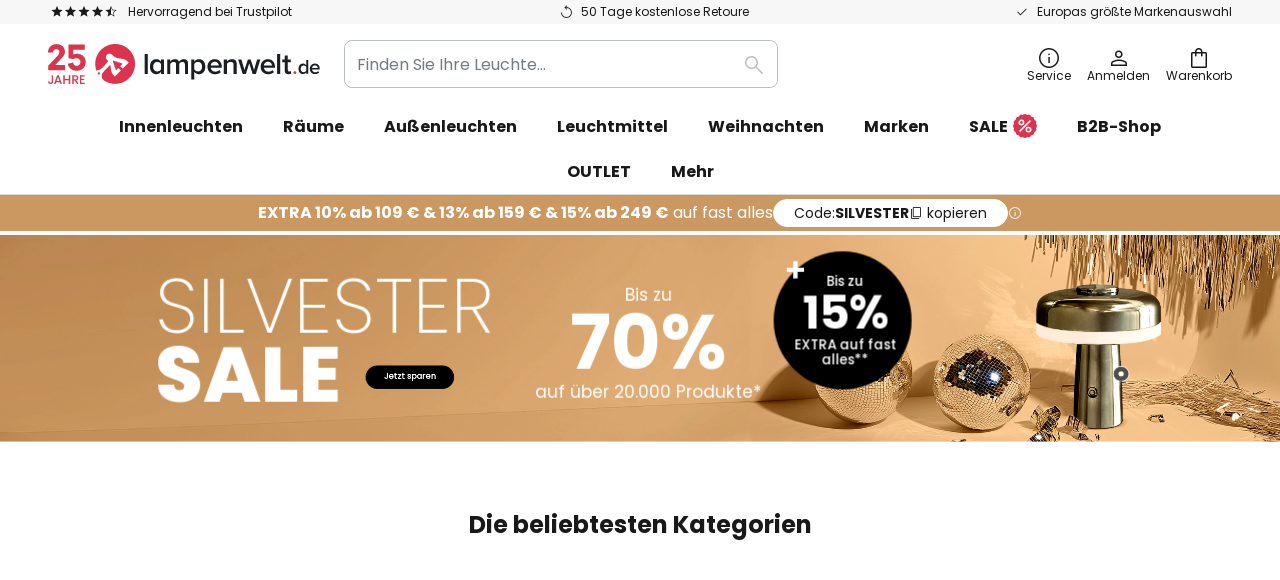

--- FILE ---
content_type: application/javascript
request_url: https://bflw.lampenwelt.de/accounts/lampenlicht/65a65196e4497175eb762af2/published/15313174/17301780/data.000000EB0B6A58.js
body_size: 7142
content:
window._bannerflow.registerModule('000000EB0B6A58',()=>{return {"preloadAssets":[{"id":"66542148e82d105b5195c80c","type":"font","value":{"id":"66542148e82d105b5195c80c","src":"https://c.bannerflow.net/fs/api/v2/font?u=https%3A%2F%2Ffonts.bannerflow.net%2Ffontmanagerfonts%2F624ab22b0671fdfdb5127ce3%2F8714057f-fad3-4f62-9a1d-8c4d8fff7886.woff&t=","weight":0,"style":"normal","fontFamilyId":"34fc8609-91ae-4a39-8525-8fdc4d4882a5"}},{"id":"66542148e82d105b5195c809","type":"font","value":{"id":"66542148e82d105b5195c809","src":"https://c.bannerflow.net/fs/api/v2/font?u=https%3A%2F%2Ffonts.bannerflow.net%2Ffontmanagerfonts%2F624ab22b0671fdfdb5127ce3%2F555da24e-9c00-4dbf-9a8e-77226800a47d.woff&t=%40Dcinostu","weight":0,"style":"normal","fontFamilyId":"34fc8609-91ae-4a39-8525-8fdc4d4882a5"}},{"id":"66542148e82d105b5195c80e","type":"font","value":{"id":"66542148e82d105b5195c80e","src":"https://c.bannerflow.net/fs/api/v2/font?u=https%3A%2F%2Ffonts.bannerflow.net%2Ffontmanagerfonts%2F624ab22b0671fdfdb5127ce3%2F87d90028-dbd4-4df3-99e1-8752c24e7f0f.woff&t=%2B","weight":0,"style":"normal","fontFamilyId":"34fc8609-91ae-4a39-8525-8fdc4d4882a5"}},{"id":"66542148e82d105b5195c80d","type":"font","value":{"id":"66542148e82d105b5195c80d","src":"https://c.bannerflow.net/fs/api/v2/font?u=https%3A%2F%2Ffonts.bannerflow.net%2Ffontmanagerfonts%2F624ab22b0671fdfdb5127ce3%2Fc4a1a439-77e9-45ef-9d89-ecf7b5df36ba.woff&t=%0A","weight":0,"style":"normal","fontFamilyId":"34fc8609-91ae-4a39-8525-8fdc4d4882a5"}},{"id":"66542148e82d105b5195c80a","type":"font","value":{"id":"66542148e82d105b5195c80a","src":"https://c.bannerflow.net/fs/api/v2/font?u=https%3A%2F%2Ffonts.bannerflow.net%2Ffontmanagerfonts%2F624ab22b0671fdfdb5127ce3%2F341552fd-9f15-43b2-a3bf-068f3a608ef9.woff&t=%20","weight":0,"style":"normal","fontFamilyId":"34fc8609-91ae-4a39-8525-8fdc4d4882a5"}},{"id":"66d0413b565252e88a095023","type":"font","value":{"id":"66d0413b565252e88a095023","src":"https://c.bannerflow.net/fs/api/v2/font?u=https%3A%2F%2Ffonts.bannerflow.net%2Ffontmanagerfonts%2F624ab22b0671fdfdb5127ce3%2Fd4515586-9d4c-4fd0-8698-4b149b612f3c.woff&t=1%40Cagimnp","weight":0,"style":"normal","fontFamilyId":"34fc8609-91ae-4a39-8525-8fdc4d4882a5"}}],"data":{"id":"79aad08b-83fe-433f-b1cc-a31aaaa6c9df","kind":"creative","width":2500,"height":405,"loops":0,"startTime":0,"fill":"rgba(255,255,255,1)","preloadImage":{"quality":70,"format":"jpg","frames":[]},"elements":[{"id":"56779911-3f0c-4ebd-add2-4a4cbc9294ab","kind":"image","actions":[],"animations":[],"duration":2.3,"filters":{},"height":405,"hidden":false,"mirrorX":false,"mirrorY":false,"opacity":1,"originX":0.5,"originY":0.5,"radius":{"type":"joint","topLeft":0,"topRight":0,"bottomRight":0,"bottomLeft":0},"rotationX":0,"rotationY":0,"rotationZ":0,"scaleX":1,"scaleY":1,"states":[],"time":0,"width":2500,"x":0,"y":0,"imageSettings":{"x":0.5,"y":0.521007459827801,"quality":100,"sizeMode":"crop","highDpi":false},"imageAsset":{"id":"2355429","url":"https://c.bannerflow.net/accounts/lampenlicht/65a65196e4497175eb762af2/published/15313174/17301780/170ee0a1-3495-4a25-8a88-f44893b130b2.jpg","width":2500,"height":405},"name":"interior-week-topbanner-d-2500x405px"},{"id":"c8b4a224-3244-4c87-b057-6442aeb7fddd","kind":"ellipse","actions":[],"animations":[],"duration":2.3,"fill":"rgba(0,0,0,1)","filters":{},"height":269,"hidden":false,"mirrorX":false,"mirrorY":false,"opacity":1,"originX":0.5,"originY":0.5,"radius":{"type":"joint","topLeft":0,"topRight":0,"bottomRight":0,"bottomLeft":0},"rotationX":0,"rotationY":0,"rotationZ":0,"scaleX":1,"scaleY":1,"states":[],"time":0,"width":270,"x":1511,"y":32},{"id":"52fdae69-d497-45da-b7a4-ec9d2ba45fe1","kind":"text","actions":[],"animations":[],"duration":2.3,"filters":{},"height":53,"hidden":false,"mirrorX":false,"mirrorY":false,"opacity":1,"originX":0.5,"originY":0.5,"radius":{"type":"joint","topLeft":0,"topRight":0,"bottomRight":0,"bottomLeft":0},"rotationX":0,"rotationY":0,"rotationZ":0,"scaleX":1,"scaleY":1,"states":[],"time":0,"width":222,"x":1540,"y":64,"characterSpacing":0,"fontSize":26,"horizontalAlignment":"center","lineHeight":1.3,"maxRows":0,"padding":{"top":0,"left":0,"right":0,"bottom":0},"strikethrough":false,"textColor":"rgba(255,255,255,1)","textOverflow":"shrink","underline":false,"uppercase":false,"verticalAlignment":"middle","content":{"kind":0,"spans":[{"type":"variable","style":{"variable":{"id":"693009ef5474fca29956b1ea","path":"Upto2","fallback":"","type":"text","step":{"size":1,"start":1,"occurrence":"loop"},"spanId":"52fdae69-d497-45da-b7a4-ec9d2ba45fe1-ph-t-0-0"}},"content":"@Upto2","attributes":{}},{"type":"end","style":{},"content":"END","attributes":{}}],"style":{"padding":{"top":0,"left":0,"right":0,"bottom":0},"verticalAlignment":"middle","maxRows":0,"textOverflow":"shrink","characterSpacing":0,"lineHeight":1.3,"__fontFamilyId":""}},"assetId":"66542148e82d105b5195c80c","name":"Upto2"},{"id":"c9026f47-4f6a-4ad7-9529-0789ebab78d3","kind":"text","actions":[],"animations":[],"duration":2.3,"filters":{},"height":70,"hidden":false,"mirrorX":false,"mirrorY":false,"opacity":1,"originX":0.5,"originY":0.5,"radius":{"type":"joint","topLeft":0,"topRight":0,"bottomRight":0,"bottomLeft":0},"rotationX":0,"rotationY":0,"rotationZ":0,"scaleX":1,"scaleY":1,"states":[],"time":0,"width":222,"x":1540,"y":194,"characterSpacing":0,"fontSize":26,"horizontalAlignment":"center","lineHeight":1.2,"maxRows":0,"padding":{"top":0,"left":0,"right":0,"bottom":0},"strikethrough":false,"textColor":"rgba(255,255,255,1)","textOverflow":"shrink","underline":false,"uppercase":false,"verticalAlignment":"middle","content":{"kind":0,"spans":[{"type":"variable","style":{"variable":{"id":"693009ef5474fca29956b1ea","path":"Subtitle-additional-discount","fallback":"","type":"text","step":{"size":1,"start":1,"occurrence":"loop"},"spanId":"c9026f47-4f6a-4ad7-9529-0789ebab78d3-hf-t-0-0"}},"content":"@Subtitle-additional-discount","attributes":{}},{"type":"end","style":{},"content":"END","attributes":{}}],"style":{"padding":{"top":0,"left":0,"right":0,"bottom":0},"verticalAlignment":"middle","maxRows":0,"textOverflow":"shrink","characterSpacing":0,"lineHeight":1.2,"__fontFamilyId":""}},"assetId":"66542148e82d105b5195c80c","name":"Subtitle-additional-discount"},{"id":"3cf126aa-3528-40e2-938a-c5fb6cb4c2fc","kind":"text","actions":[],"animations":[],"duration":2.3,"filters":{},"height":134,"hidden":false,"mirrorX":false,"mirrorY":false,"opacity":1,"originX":0.5,"originY":0.5,"radius":{"type":"joint","topLeft":0,"topRight":0,"bottomRight":0,"bottomLeft":0},"rotationX":0,"rotationY":0,"rotationZ":0,"scaleX":1,"scaleY":1,"states":[],"time":0,"width":222,"x":1540,"y":85,"characterSpacing":0,"fontSize":90,"horizontalAlignment":"center","lineHeight":1.3,"maxRows":0,"padding":{"top":0,"left":0,"right":0,"bottom":0},"strikethrough":false,"textColor":"rgba(255,255,255,1)","textOverflow":"shrink","underline":false,"uppercase":false,"verticalAlignment":"middle","content":{"kind":0,"spans":[{"type":"variable","style":{"variable":{"id":"693009ef5474fca29956b1ea","path":"Additional-discount","fallback":"","type":"text","step":{"size":1,"start":1,"occurrence":"loop"},"spanId":"2-t-0-0"}},"content":"@Additional-discount","attributes":{}},{"type":"end","style":{},"content":"END","attributes":{}}],"style":{"padding":{"top":0,"left":0,"right":0,"bottom":0},"verticalAlignment":"middle","maxRows":0,"textOverflow":"shrink","characterSpacing":0,"lineHeight":1.3,"__fontFamilyId":""}},"assetId":"66542148e82d105b5195c809","name":"Additional-discount"},{"id":"fbb01e3b-e033-43f9-97bd-e34bb6e8da9a","kind":"text","actions":[],"animations":[],"duration":2.3,"filters":{},"height":89,"hidden":false,"mirrorX":false,"mirrorY":false,"opacity":1,"originX":0.5,"originY":0.5,"radius":{"type":"joint","topLeft":0,"topRight":0,"bottomRight":0,"bottomLeft":0},"rotationX":0,"rotationY":0,"rotationZ":0,"scaleX":1,"scaleY":1,"states":[],"time":0,"width":101,"x":1504,"y":25,"characterSpacing":0,"fontSize":66,"horizontalAlignment":"center","lineHeight":1.3,"maxRows":0,"padding":{"top":0,"left":0,"right":0,"bottom":0},"strikethrough":false,"textColor":"rgba(255,255,255,1)","textOverflow":"shrink","underline":false,"uppercase":false,"verticalAlignment":"middle","content":{"kind":0,"spans":[{"type":"word","style":{},"content":"+","attributes":{}},{"type":"end","style":{},"content":"END","attributes":{}}],"style":{"padding":{"top":0,"left":0,"right":0,"bottom":0},"verticalAlignment":"middle","maxRows":0,"textOverflow":"shrink","characterSpacing":0,"lineHeight":1.3,"__fontFamilyId":""}},"assetId":"66542148e82d105b5195c80e","name":"+"},{"id":"a9a19dcd-3bd6-4724-a9fb-93ad4926a3be","kind":"text","actions":[],"animations":[],"duration":2.3,"filters":{},"height":232,"hidden":false,"mirrorX":false,"mirrorY":false,"opacity":1,"originX":0.5,"originY":0.5,"radius":{"type":"joint","topLeft":0,"topRight":0,"bottomRight":0,"bottomLeft":0},"rotationX":0,"rotationY":0,"rotationZ":0,"scaleX":1,"scaleY":1,"states":[],"time":0,"width":520,"x":1006,"y":99,"characterSpacing":0,"fontSize":50,"horizontalAlignment":"center","lineHeight":1,"maxRows":0,"padding":{"top":0,"left":0,"right":0,"bottom":0},"strikethrough":false,"textColor":"rgba(255,255,255,1)","textOverflow":"shrink","underline":false,"uppercase":false,"verticalAlignment":"middle","content":{"kind":0,"spans":[{"type":"variable","style":{"fontSize":0.8,"lineHeight":1.1,"variable":{"id":"693009ef5474fca29956b1ea","path":"Upto1","fallback":"","type":"text","step":{"size":1,"start":1,"occurrence":"loop"},"spanId":"a9a19dcd-3bd6-4724-a9fb-93ad4926a3be-ie-t-0-0"}},"content":"@Upto1","attributes":{}},{"type":"newline","style":{},"content":"\\n","attributes":{}},{"type":"variable","style":{"font":{"id":"66542148e82d105b5195c809","src":"https://c.bannerflow.net/fs/api/v2/font?u=https%3A%2F%2Ffonts.bannerflow.net%2Ffontmanagerfonts%2F624ab22b0671fdfdb5127ce3%2F555da24e-9c00-4dbf-9a8e-77226800a47d.woff&t=%40Dcinostu","weight":0,"style":"normal","fontFamilyId":"34fc8609-91ae-4a39-8525-8fdc4d4882a5"},"fontSize":3.5,"variable":{"id":"693009ef5474fca29956b1ea","path":"Discount","fallback":"","type":"text","step":{"size":1,"start":1,"occurrence":"loop"},"spanId":"a9a19dcd-3bd6-4724-a9fb-93ad4926a3be-ie-t-1-0"}},"content":"@Discount","attributes":{}},{"type":"newline","style":{},"content":"\\n","attributes":{}},{"type":"variable","style":{"fontSize":0.8,"lineHeight":1.4,"variable":{"id":"693009ef5474fca29956b1ea","path":"Subtitle","fallback":"","type":"text","step":{"size":1,"start":1,"occurrence":"loop"},"spanId":"a9a19dcd-3bd6-4724-a9fb-93ad4926a3be-ie-t-2-0"}},"content":"@Subtitle","attributes":{}},{"type":"end","style":{},"content":"END","attributes":{}}],"style":{"padding":{"top":0,"left":0,"right":0,"bottom":0},"verticalAlignment":"middle","maxRows":0,"textOverflow":"shrink","characterSpacing":0,"lineHeight":1,"__fontFamilyId":""}},"assetId":"66542148e82d105b5195c80d","name":"up to (1)"},{"id":"479e49e5-e6da-4747-80e1-0e195a846ffd","kind":"text","actions":[],"animations":[],"duration":2.3,"filters":{},"height":379,"hidden":false,"mirrorX":false,"mirrorY":false,"opacity":1,"originX":0.5,"originY":0.5,"radius":{"type":"joint","topLeft":0,"topRight":0,"bottomRight":0,"bottomLeft":0},"rotationX":0,"rotationY":0,"rotationZ":0,"scaleX":1,"scaleY":1,"states":[],"time":0,"width":765,"x":303,"y":17,"characterSpacing":0,"fontSize":150,"horizontalAlignment":"left","lineHeight":0.9,"maxRows":0,"padding":{"top":0,"left":0,"right":0,"bottom":0},"strikethrough":false,"textColor":"rgba(255,255,255,1)","textOverflow":"shrink","underline":false,"uppercase":false,"verticalAlignment":"middle","content":{"kind":0,"spans":[{"type":"variable","style":{"font":{"id":"66d0413b565252e88a095023","src":"https://c.bannerflow.net/fs/api/v2/font?u=https%3A%2F%2Ffonts.bannerflow.net%2Ffontmanagerfonts%2F624ab22b0671fdfdb5127ce3%2Fd4515586-9d4c-4fd0-8698-4b149b612f3c.woff&t=1%40Cagimnp","weight":0,"style":"normal","fontFamilyId":"34fc8609-91ae-4a39-8525-8fdc4d4882a5"},"variable":{"id":"693009ef5474fca29956b1ea","path":"Campaign1","fallback":"","type":"text","step":{"size":1,"start":1,"occurrence":"loop"},"spanId":"479e49e5-e6da-4747-80e1-0e195a846ffd-me-t-0-0"}},"content":"@Campaign1","attributes":{}},{"type":"space","style":{},"content":" ","attributes":{}},{"type":"variable","style":{"variable":{"id":"693009ef5474fca29956b1ea","path":"Campaign2","fallback":"","type":"text","step":{"size":1,"start":1,"occurrence":"loop"},"spanId":"479e49e5-e6da-4747-80e1-0e195a846ffd-me-t-1-0"}},"content":"@Campaign2","attributes":{}},{"type":"end","style":{},"content":"END","attributes":{}}],"style":{"padding":{"top":0,"left":0,"right":0,"bottom":0},"verticalAlignment":"middle","maxRows":0,"textOverflow":"shrink","characterSpacing":0,"lineHeight":0.9,"__fontFamilyId":""}},"assetId":"66542148e82d105b5195c80a","name":"Campaign1"},{"id":"63d22ad9-2bb0-46c1-b4bc-72f36c62c541","kind":"widget","actions":[],"animations":[],"duration":2.3,"filters":{},"height":141,"hidden":false,"mirrorX":false,"mirrorY":false,"opacity":1,"originX":0.5,"originY":0.5,"radius":{"type":"joint","topLeft":0,"topRight":0,"bottomRight":0,"bottomLeft":0},"rotationX":0,"rotationY":0,"rotationZ":0,"scaleX":1,"scaleY":1,"states":[],"time":0,"width":447,"x":714,"y":207,"html":"<div id=\"wrap\">\n    <div id=\"btn\"></div>\n</div>\n","css":"body, html {\n    cursor: pointer;\n    outline: none;\n    overflow: hidden;\n}\n\n#wrap {\n    width: auto;\n    box-sizing: border-box;\n    display: inline-block;\n    position: absolute;\n}\n\n#btn {\n    cursor: pointer;\n    color: #fff;\n\tfont-weight: bold;\n    font-family: myfont, Helvetica, Arial;\n    font-size: 14px;\n    text-align: center;\n    box-sizing: border-box;\n    width: 100%;\n    height: 100%;\n    display: block;\n    white-space: nowrap;\n}\n\n#btn:hover {\n    animation: pulse 0.2s ease-in-out;\n}\n\n@keyframes pulse {\n  \t0% {transform: scale(1); }\n    50% {transform: scale(0.92); }\n  \t100% {transform: scale(1); }\n}\n\n#wrap.left {\n    left: 0px;\n}\n\n#wrap.right {\n    right: 0px;\n}\n\n#wrap.center {\n    -ms-transform: translateX(-50%);\n    -webkit-transform: translateX(-50%);\n    transform: translateX(-50%);\n    left: 50%;\n}\n\n#wrap.top {\n    top: 0px;\n}\n\n#wrap.bottom {\n    bottom: 0px;\n}\n\n#wrap.middle {\n    -ms-transform: translateY(-50%);\n    -webkit-transform: translateY(-50%);\n    transform: translateY(-50%);\n    top: 50%;\n}\n\n#wrap.center.middle {\n    -ms-transform: translate(-50%, -50%);\n    -webkit-transform: translate(-50%, -50%);\n    transform: translate(-50%, -50%);\n    top: 50%;\n    left: 50%;\n}","js":"var __awaiter = (this && this.__awaiter) || function (thisArg, _arguments, P, generator) {\n    function adopt(value) { return value instanceof P ? value : new P(function (resolve) { resolve(value); }); }\n    return new (P || (P = Promise))(function (resolve, reject) {\n        function fulfilled(value) { try { step(generator.next(value)); } catch (e) { reject(e); } }\n        function rejected(value) { try { step(generator[\"throw\"](value)); } catch (e) { reject(e); } }\n        function step(result) { result.done ? resolve(result.value) : adopt(result.value).then(fulfilled, rejected); }\n        step((generator = generator.apply(thisArg, _arguments || [])).next());\n    });\n};\nlet wrap = document.querySelector('#wrap');\nlet btn = document.querySelector('#btn');\nlet feed, feedIndex, text;\nlet promiseResolver;\nWidget.isLoadedPromise = new Promise((resolve, reject) => {\n    promiseResolver = resolve;\n});\nWidget.mouseInteractions = true;\nWidget.on(WidgetEvent.PropertyChanged, setStyles);\nWidget.on(WidgetEvent.Resize, setStyles);\nWidget.properties.dynamicContent.change((feedData) => __awaiter(this, void 0, void 0, function* () {\n    feed = feedData.data;\n    getDataFromFeed();\n}));\nTimeline.on(TimelineEvent.Loop, () => {\n    if (!Widget.properties.staticIndex) {\n        feedIndex = ((Timeline.loop - 1) + Widget.properties.feedStartIndex - 1) % feed.length;\n        if (feed && feed[((Timeline.loop - 1) + Widget.properties.feedStartIndex - 1) % feed.length][Widget.properties.feedField]) {\n            text = feed[((Timeline.loop - 1) + Widget.properties.feedStartIndex - 1) % feed.length][Widget.properties.feedField].value;\n            resize(text);\n        }\n    }\n});\nbtn.addEventListener('mouseover', function () {\n    btn.style.backgroundColor = Widget.properties.backgroundColorHover;\n});\nbtn.addEventListener('mouseout', function () {\n    btn.style.backgroundColor = Widget.properties.backgroundColor;\n});\nfunction onClick(e) {\n    Creative.open(e);\n}\nfunction getDataFromFeed() {\n    return __awaiter(this, void 0, void 0, function* () {\n        feedIndex = ((Timeline.loop - 1) + Widget.properties.feedStartIndex - 1) % feed.length;\n        if (feed && feed[((Timeline.loop - 1) + Widget.properties.feedStartIndex - 1) % feed.length][Widget.properties.feedField] && Widget.properties.useFeed) {\n            text = feed[((Timeline.loop - 1) + Widget.properties.feedStartIndex - 1) % feed.length][Widget.properties.feedField].value;\n            text = text.replace(/<br>/gi, '<br/>').replace(/\\n/g, '<br/>');\n            if (Widget.properties.staticIndex) {\n                yield Widget.properties.fontFamily.createFontFace(encodeURIComponent(text), 'myfont');\n            }\n            else {\n                yield Widget.properties.fontFamily.createFontFace('', 'myfont');\n            }\n            resize(text);\n        }\n    });\n}\nfunction setStyles() {\n    return __awaiter(this, void 0, void 0, function* () {\n        var fontStyle = document.head.querySelector('#myfont');\n        if (fontStyle) {\n            fontStyle.parentNode.removeChild(fontStyle);\n        }\n        wrap.className = Widget.properties.align.toLowerCase() + ' ' + Widget.properties.valign.toLowerCase();\n        wrap.removeEventListener('click', onClick);\n        wrap.addEventListener('click', onClick);\n        btn.style.backgroundColor = Widget.properties.backgroundColor;\n        btn.style.color = Widget.properties.fontColor;\n        btn.style.borderRadius = Widget.properties.borderRadius + 'px';\n        if (Widget.properties.useFeed && Widget.properties.dynamicContent.id) {\n            feed = yield Widget.properties.dynamicContent.load();\n            feed = feed.data;\n            yield getDataFromFeed();\n        }\n        else {\n            text = Widget.properties.text;\n            text = text.replace(/<br>/gi, '<br/>').replace(/\\n/g, '<br/>');\n            yield Widget.properties.fontFamily.createFontFace(encodeURIComponent(text), 'myfont');\n            resize(text);\n        }\n        promiseResolver();\n    });\n}\nfunction resize(buttonText) {\n    btn.innerHTML = buttonText;\n    var i = 0;\n    var fontSize = Widget.properties.textSize;\n    do {\n        var vPadding = fontSize * Widget.properties.paddingVertical / 100;\n        var hPadding = fontSize * Widget.properties.paddingHorisontal / 100;\n        btn.style.lineHeight = fontSize + 'px';\n        btn.style.fontSize = fontSize + 'px';\n        btn.style.padding = vPadding * 0.8 + 'px ' + hPadding + 'px ' + vPadding + 'px ' + hPadding + 'px';\n        fontSize -= 0.5;\n        i++;\n    } while (btn.clientWidth > Widget.width && i < 80);\n}\n","customProperties":[{"name":"text","unit":"text","value":{"text":""},"versionPropertyId":"90aa9a98-853a-4ce9-8cfb-6f1aa7ad8752"},{"name":"fontFamily","unit":"font","value":{"id":"66542148e82d105b5195c80d","weight":400,"style":"normal","src":"https://fonts.bannerflow.net/fontmanagerfonts/624ab22b0671fdfdb5127ce3/c4a1a439-77e9-45ef-9d89-ecf7b5df36ba.woff?r=3dba48a8-34c4-450e-8508-56f8708490d8fontFamily","fontFamilyId":"66542149e82d105b5195c80f"}},{"name":"fontColor","unit":"color","value":"rgba(255,255,255,1)"},{"name":"textSize","unit":"number","value":16},{"name":"backgroundColor","unit":"color","value":"rgba(0,0,0,1)"},{"name":"backgroundColorHover","unit":"color","value":"rgba(0,0,0,1)"},{"name":"align","unit":"select","value":[{"value":"Center","selected":false},{"value":"Left","selected":true},{"value":"Right","selected":false}]},{"name":"valign","unit":"select","value":[{"value":"Middle","selected":true},{"value":"Top","selected":false},{"value":"Bottom","selected":false}]},{"name":"borderRadius","unit":"number","value":40},{"name":"paddingHorisontal","unit":"number","value":224},{"name":"paddingVertical","unit":"number","value":106},{"name":"useFeed","unit":"boolean","value":true},{"name":"dynamicContent","unit":"feed","value":{"id":"693009ef5474fca29956b1ea","fallback":"","path":"","type":"text","step":{"size":1,"start":1,"occurrence":"loop"}},"versionPropertyId":"806413fc-9409-4f0b-8613-ec0a075614cf"},{"name":"feedField","unit":"text","value":{"text":"Cta"},"versionPropertyId":"95659a1b-2ba0-4046-8696-ac1359f14cb0"},{"name":"feedStartIndex","unit":"number","value":1},{"name":"staticIndex","unit":"boolean","value":false}],"name":"Button topbanner Lampenwelt (2)"},{"id":"a05832ae-fd5c-4f53-9b77-1c580ef3e735","kind":"widget","actions":[],"animations":[],"duration":2.3,"filters":{},"height":405,"hidden":false,"mirrorX":false,"mirrorY":false,"opacity":1,"originX":0.5,"originY":0.5,"radius":{"type":"joint","topLeft":0,"topRight":0,"bottomRight":0,"bottomLeft":0},"rotationX":0,"rotationY":0,"rotationZ":0,"scaleX":1,"scaleY":1,"states":[],"time":0,"width":2500,"x":0,"y":0,"html":"","css":"","js":"var __awaiter = (this && this.__awaiter) || function (thisArg, _arguments, P, generator) {\n    function adopt(value) { return value instanceof P ? value : new P(function (resolve) { resolve(value); }); }\n    return new (P || (P = Promise))(function (resolve, reject) {\n        function fulfilled(value) { try { step(generator.next(value)); } catch (e) { reject(e); } }\n        function rejected(value) { try { step(generator[\"throw\"](value)); } catch (e) { reject(e); } }\n        function step(result) { result.done ? resolve(result.value) : adopt(result.value).then(fulfilled, rejected); }\n        step((generator = generator.apply(thisArg, _arguments || [])).next());\n    });\n};\n//\n//\nlet promiseResolver;\nWidget.isLoadedPromise = new Promise(res => {\n    promiseResolver = res;\n});\nlet foundItems = null;\nconst cssForConsoleMessages = 'color: green; padding: 4px; border: 1px solid #b000b5';\nclass FilterFeed {\n    static by(filterSettings) {\n        return __awaiter(this, void 0, void 0, function* () {\n            this.settings = filterSettings;\n            if (Widget.properties.feedSource) {\n                if (this.feedId === Widget.properties.feedSource.id && this.items) {\n                    // Apply filter\n                    yield this.applyFilter(this.items);\n                }\n                else {\n                    this.isLoading = true;\n                    this.feedId = Widget.properties.feedSource.id;\n                    yield Widget.properties.feedSource.load().then((feedData) => __awaiter(this, void 0, void 0, function* () {\n                        if (feedData && feedData.data && feedData.data.length) {\n                            yield this.storeAndApplyFilter(feedData);\n                        }\n                        this.isLoading = false;\n                    }));\n                }\n            }\n        });\n    }\n    static storeAndApplyFilter(feedData) {\n        return __awaiter(this, void 0, void 0, function* () {\n            // Store all feed items\n            this.allItems = JSON.parse(JSON.stringify(feedData.data));\n            this.items = this.allItems.slice(0, 500);\n            // Apply filter\n            yield this.applyFilter(this.items);\n        });\n    }\n    static applyFilter(items) {\n        return __awaiter(this, void 0, void 0, function* () {\n            // Find matches\n            let matchingItems = this.findMatches(items);\n            // Order matches\n            if (this.settings.random === true && matchingItems.length > 1) {\n                matchingItems = this.randomizeOrder(matchingItems);\n            }\n            // Limit/cap items to include\n            if (this.settings.limit && this.settings.limit > 0) {\n                matchingItems = matchingItems.slice(0, this.settings.limit);\n            }\n            // Filter feed\n            if (matchingItems.length > 0) {\n                yield this.overrideFeed(matchingItems);\n            }\n        });\n    }\n    static findMatches(items) {\n        let matchingItems = items;\n        // filter the feed by all filters passed to the feed filter\n        for (let i = 0; i < this.settings.filter.length; i++) {\n            let filter = this.settings.filter[i];\n            if (items.length && items[0][filter.field] && typeof items[0][filter.field].value == 'string') {\n                // if filtered value was entered filter by this value\n                if (filter.filterByValue.trim()) {\n                    // apply two different filter methods\n                    if (filter.method == 'contains') {\n                        matchingItems = matchingItems.filter(item => item[filter.field].value.indexOf(filter.filterByValue) > -1);\n                    }\n                    else {\n                        matchingItems = matchingItems.filter(item => item[filter.field].value == filter.filterByValue);\n                    }\n                }\n                else {\n                    // filter the feed only by the column name and exisiting value\n                    matchingItems = matchingItems.filter(item => item[filter.field].value);\n                }\n            }\n        }\n        return matchingItems;\n    }\n    static randomizeOrder(array) {\n        var currentIndex = array.length;\n        var temporaryValue, randomIndex;\n        // While there remain elements to shuffle...\n        while (0 !== currentIndex) {\n            // Pick a remaining element...\n            randomIndex = Math.floor(Math.random() * currentIndex);\n            currentIndex -= 1;\n            // And swap it with the current element.\n            temporaryValue = array[currentIndex];\n            array[currentIndex] = array[randomIndex];\n            array[randomIndex] = temporaryValue;\n        }\n        return array;\n    }\n    static overrideFeed(newItems) {\n        return __awaiter(this, void 0, void 0, function* () {\n            foundItems = newItems;\n            yield Creative.setFeed(Widget.properties.feedSource.id, newItems);\n        });\n    }\n}\nFilterFeed.isLoading = false;\nWidget.on(WidgetEvent.PropertyChanged, () => __awaiter(this, void 0, void 0, function* () {\n    // reset foundItems\n    foundItems = null;\n    let limitNumber;\n    // if (isNaN(Widget.properties.limitOfItems)) {\n    //     limitNumber = 0;\n    // } else {\n    limitNumber = Widget.properties.limitOfItems;\n    // }\n    const filterSettings = {\n        filter: [\n            {\n                field: Widget.properties.filterColumn,\n                filterByValue: Widget.properties.filterValue,\n                method: Widget.properties.filterValueSelection.toLowerCase(),\n            }\n        ],\n        limit: limitNumber,\n        random: Widget.properties.randomize\n    };\n    yield FilterFeed.by(filterSettings);\n    // if (isNaN(Widget.properties.limitOfItems)) {\n    //     foundItems = 0;\n    // }\n    if (Creative.environment === 'design-view') {\n        console.log('%cfound items: %s', cssForConsoleMessages, foundItems ? foundItems.length : 0);\n        console.log('Items: ', foundItems);\n    }\n    promiseResolver();\n}));\nWidget.onCustomEvent('forceFilter', (filter) => __awaiter(this, void 0, void 0, function* () {\n    const filterSettings = {\n        filter: [\n            {\n                field: Widget.properties.filterColumn,\n                filterByValue: filter,\n                method: Widget.properties.filterValueSelection.toLowerCase(),\n            }\n        ],\n        limit: Widget.properties.limitOfItems,\n        random: Widget.properties.randomize\n    };\n    yield FilterFeed.by(filterSettings);\n}));\n","customProperties":[{"name":"filterValueSelection","unit":"select","value":[{"value":"Equals","selected":true},{"value":"Contains","selected":false}]},{"name":"filterColumn","unit":"text","value":{"text":"Country"},"versionPropertyId":"9b8b808f-58ed-4f30-b380-d61789fd202e"},{"name":"filterValue","unit":"text","value":{"text":"DE"},"versionPropertyId":"d18282e4-124e-4064-b51d-6617c9debd10"},{"name":"feedSource","unit":"feed","value":{"id":"693009ef5474fca29956b1ea","fallback":"","path":"","type":"text","step":{"size":1,"start":1,"occurrence":"loop"}},"versionPropertyId":"4d78fb50-f4e0-409e-bc13-3714036592f8"},{"name":"limitOfItems","unit":"number","value":20},{"name":"randomize","unit":"boolean","value":false}],"name":"Feed selector"},{"id":"a2cb99cf-edd3-4305-9ad7-57d2a20600c4","kind":"widget","actions":[],"animations":[],"duration":2.3,"filters":{},"height":405,"hidden":false,"mirrorX":false,"mirrorY":false,"opacity":1,"originX":0.5,"originY":0.5,"radius":{"type":"joint","topLeft":0,"topRight":0,"bottomRight":0,"bottomLeft":0},"rotationX":0,"rotationY":0,"rotationZ":0,"scaleX":1,"scaleY":1,"states":[],"time":0,"width":2500,"x":0,"y":0,"html":"<div id=\"clickarea\"></div>\n","css":"html, body {\n    padding: 0;\n    margin: 0;\n    cursor: pointer;\n}\n\n#clickarea {\n    width: 100%;\n    height: 100%;\n    box-sizing: border-box;\n}\n\n#clickarea.outline {\n    border: 1px dotted rgba(0,0,0,0.5);\n    background-color: rgba(0,0,0,0.05);\n}","js":"var __awaiter = (this && this.__awaiter) || function (thisArg, _arguments, P, generator) {\r\n    function adopt(value) { return value instanceof P ? value : new P(function (resolve) { resolve(value); }); }\r\n    return new (P || (P = Promise))(function (resolve, reject) {\r\n        function fulfilled(value) { try { step(generator.next(value)); } catch (e) { reject(e); } }\r\n        function rejected(value) { try { step(generator[\"throw\"](value)); } catch (e) { reject(e); } }\r\n        function step(result) { result.done ? resolve(result.value) : adopt(result.value).then(fulfilled, rejected); }\r\n        step((generator = generator.apply(thisArg, _arguments || [])).next());\r\n    });\r\n};\r\nlet clickarea = document.querySelector('#clickarea');\r\nlet isInView = false;\r\nlet inDesignMode = Creative.environment === 'design-view';\r\nlet promiseResolver;\r\nWidget.isLoadedPromise = new Promise((resolve, reject) => {\r\n    promiseResolver = resolve;\r\n});\r\nlet feed;\r\nlet firstLoop = true;\r\nTimeline.on(TimelineEvent.Loop, () => {\r\n    firstLoop = false;\r\n});\r\nWidget.on(WidgetEvent.PropertyChanged, () => __awaiter(this, void 0, void 0, function* () {\r\n    try {\r\n        if (Widget.properties.selectFeed.id) {\r\n            feed = yield Widget.properties.selectFeed.load();\r\n            if (feed && feed.data) {\r\n                feed = feed.data;\r\n            }\r\n        }\r\n    }\r\n    catch (e) { }\r\n    ;\r\n    if (inDesignMode) {\r\n        clickarea.className = 'outline';\r\n    }\r\n    promiseResolver();\r\n}));\r\nWidget.on(WidgetEvent.AnimationStart, () => {\r\n    isInView = true;\r\n    Widget.hidden = false;\r\n    Widget.mouseInteractions = true;\r\n});\r\nTimeline.on(TimelineEvent.Play, () => {\r\n    if (inDesignMode) {\r\n        clickarea.className = '';\r\n    }\r\n});\r\nTimeline.on(TimelineEvent.Stop, () => {\r\n    if (inDesignMode) {\r\n        clickarea.className = '';\r\n    }\r\n});\r\nTimeline.on(TimelineEvent.Pause, () => {\r\n    if (inDesignMode) {\r\n        clickarea.className = 'outline';\r\n    }\r\n});\r\nWidget.on(WidgetEvent.AnimationEnd, () => {\r\n    isInView = false;\r\n    Widget.hidden = true;\r\n    Widget.mouseInteractions = false;\r\n});\r\nfunction getCurrentTargetUrl() {\r\n    if (Widget.properties.useFeed) {\r\n        // Dynamic URL\r\n        if (!feed)\r\n            return null;\r\n        if (!feed.length)\r\n            return null;\r\n        if (!feed[0][Widget.properties.feedField])\r\n            return null;\r\n        const currentLoop = firstLoop ? 0 : Timeline.loop - 1;\r\n        let currentFeedItemIndex = (Widget.properties.feedStartAt - 1) + (Widget.properties.staticIndex ? 0 : currentLoop * Widget.properties.feedStepSize);\r\n        if (currentFeedItemIndex >= feed.length) {\r\n            currentFeedItemIndex = currentFeedItemIndex % feed.length;\r\n        }\r\n        return feed[currentFeedItemIndex][Widget.properties.feedField].value.trim();\r\n    }\r\n    else {\r\n        // Static URL\r\n        return Widget.properties.targetURL.trim();\r\n    }\r\n}\r\nclickarea.addEventListener('click', (e) => {\r\n    if (isInView) {\r\n        const targetUrl = getCurrentTargetUrl();\r\n        if (isValidUrl(targetUrl)) {\r\n            const deeplinkValue = Ad.ad.parameters.deeplink;\r\n            const needsTemporaryDeeplinkToggling = deeplinkValue === undefined || /false|off|0/i.test(deeplinkValue);\r\n            if (needsTemporaryDeeplinkToggling) {\r\n                Ad.ad.parameters.deeplink = 'on';\r\n            }\r\n            Creative.open(e, targetUrl);\r\n            if (needsTemporaryDeeplinkToggling) {\r\n                setTimeout(() => {\r\n                    Ad.ad.parameters.deeplink = 'off';\r\n                }, 100);\r\n            }\r\n        }\r\n        else {\r\n            Creative.open(e);\r\n        }\r\n    }\r\n});\r\nfunction isValidUrl(url) {\r\n    return typeof url === \"string\" && url.indexOf('http') === 0 && url.length > 10;\r\n}\r\n","customProperties":[{"name":"targetURL","unit":"text","value":{"text":""},"versionPropertyId":"3dfa10ca-3d0b-4c28-8c9a-af6f13eae250"},{"name":"useFeed","unit":"boolean","value":true},{"name":"selectFeed","unit":"feed","value":{"id":"693009ef5474fca29956b1ea","fallback":"","path":"","type":"text","step":{"size":1,"start":1,"occurrence":"loop"}},"versionPropertyId":"702494c6-82b0-455d-8d23-906ac006f9c0"},{"name":"feedField","unit":"text","value":{"text":"Deeplink"},"versionPropertyId":"8686299d-2285-4e3d-b238-7dfebd12094b"},{"name":"staticIndex","unit":"boolean","value":false},{"name":"feedIndex","unit":"number","value":1},{"name":"feedStartAt","unit":"number","value":1},{"name":"feedStepSize","unit":"number","value":1}],"name":"Deep link"},{"id":"2543d367-51aa-4fa9-b54c-3b6c2c8f10e5","kind":"image","actions":[],"animations":[{"id":"a2908e73-bac5-4b03-a956-b8d90aa35f48","type":"in","timingFunction":"linear","templateId":"fade-in","keyframes":[{"id":"34827b8f-58b4-4b1d-8600-b1f372f20d73","stateId":"9984b35f-94cc-4cc7-ac6e-718322a38c29","time":0,"duration":0},{"id":"3e1686a7-7245-4161-9b5b-5a8bf2a1b25d","time":0.87,"timingFunction":"@timingFunction","duration":0}]},{"id":"edb48d47-28f4-4563-aec0-695a4d823e0b","type":"out","timingFunction":"linear","templateId":"fade-out","keyframes":[{"id":"123999d6-6b5f-4986-96e2-673a07fe185d","time":1.9,"duration":0},{"id":"2daee781-f048-49f4-9106-09fc87f13cff","stateId":"623e3792-5427-4eaf-b998-f3da74ba732c","time":2.3,"timingFunction":"@timingFunction","duration":0}]}],"duration":2.3,"filters":{},"height":32,"hidden":false,"mirrorX":false,"mirrorY":false,"opacity":1,"originX":0.5,"originY":0.5,"radius":{"type":"joint","topLeft":0,"topRight":0,"bottomRight":0,"bottomLeft":0},"rotationX":0,"rotationY":0,"rotationZ":0,"scaleX":1,"scaleY":1,"states":[{"id":"9984b35f-94cc-4cc7-ac6e-718322a38c29","opacity":0},{"id":"623e3792-5427-4eaf-b998-f3da74ba732c","opacity":0}],"time":0,"width":35,"x":2172,"y":256,"imageSettings":{"x":0.5,"y":0.5,"quality":85,"sizeMode":"fit","highDpi":false},"imageAsset":{"id":"1333053","url":"https://c.bannerflow.net/accounts/lampenlicht/65a65196e4497175eb762af2/published/15313174/17301780/f522f208-630d-444f-b81e-74557480e8e4.svg","width":22,"height":22},"name":"product-dot"},{"id":"ffdb3ce7-cb4a-4261-a3cf-552903d09cda","kind":"widget","actions":[],"animations":[],"duration":2.3,"filters":{},"height":410,"hidden":false,"mirrorX":false,"mirrorY":false,"opacity":1,"originX":0.5,"originY":0.5,"radius":{"type":"joint","topLeft":0,"topRight":0,"bottomRight":0,"bottomLeft":0},"rotationX":0,"rotationY":0,"rotationZ":0,"scaleX":1,"scaleY":1,"states":[],"time":0,"width":363,"x":1958,"y":-5,"html":"<div id=\"clickarea\"></div>\n","css":"html, body {\n    padding: 0;\n    margin: 0;\n    cursor: pointer;\n}\n\n#clickarea {\n    width: 100%;\n    height: 100%;\n    box-sizing: border-box;\n}\n\n#clickarea.outline {\n    border: 1px dotted rgba(0,0,0,0.5);\n    background-color: rgba(0,0,0,0.05);\n}","js":"var __awaiter = (this && this.__awaiter) || function (thisArg, _arguments, P, generator) {\n    function adopt(value) { return value instanceof P ? value : new P(function (resolve) { resolve(value); }); }\n    return new (P || (P = Promise))(function (resolve, reject) {\n        function fulfilled(value) { try { step(generator.next(value)); } catch (e) { reject(e); } }\n        function rejected(value) { try { step(generator[\"throw\"](value)); } catch (e) { reject(e); } }\n        function step(result) { result.done ? resolve(result.value) : adopt(result.value).then(fulfilled, rejected); }\n        step((generator = generator.apply(thisArg, _arguments || [])).next());\n    });\n};\nlet clickarea = document.querySelector('#clickarea');\nlet isInView = false;\nlet inDesignMode = Creative.environment === 'design-view';\nlet promiseResolver;\nWidget.isLoadedPromise = new Promise((resolve, reject) => {\n    promiseResolver = resolve;\n});\nlet feed;\nlet firstLoop = true;\nlet timeout;\nlet inited = false;\nTimeline.on(TimelineEvent.Loop, () => {\n    firstLoop = false;\n});\nWidget.properties.selectFeed.change((feedData) => {\n    clearTimeout(timeout);\n    updateDataFromFeed(feedData.data);\n});\nWidget.on(WidgetEvent.PropertyChanged, () => __awaiter(this, void 0, void 0, function* () {\n    try {\n        if (Widget.properties.selectFeed.id) {\n            feed = yield Widget.properties.selectFeed.load();\n            if (feed && feed.data) {\n                feed = feed.data;\n            }\n        }\n    }\n    catch (e) { }\n    ;\n    if (inDesignMode) {\n        clickarea.className = 'outline';\n    }\n    promiseResolver();\n    inited = true;\n}));\nWidget.on(WidgetEvent.AnimationStart, () => {\n    isInView = true;\n    Widget.hidden = false;\n    Widget.mouseInteractions = true;\n});\nTimeline.on(TimelineEvent.Play, () => {\n    if (inDesignMode) {\n        clickarea.className = '';\n    }\n});\nTimeline.on(TimelineEvent.Stop, () => {\n    if (inDesignMode) {\n        clickarea.className = '';\n    }\n});\nTimeline.on(TimelineEvent.Pause, () => {\n    if (inDesignMode) {\n        clickarea.className = 'outline';\n    }\n});\nWidget.on(WidgetEvent.AnimationEnd, () => {\n    isInView = false;\n    Widget.hidden = true;\n    Widget.mouseInteractions = false;\n});\nfunction updateDataFromFeed(data) {\n    timeout = setTimeout(() => {\n        if (inited) {\n            if (data) {\n                feed = data;\n            }\n            getCurrentTargetUrl();\n        }\n        else {\n            updateDataFromFeed(data);\n        }\n    }, 100);\n}\nfunction getCurrentTargetUrl() {\n    if (Widget.properties.useFeed) {\n        // Dynamic URL\n        if (!feed)\n            return null;\n        if (!feed.length)\n            return null;\n        if (!feed[0][Widget.properties.feedField])\n            return null;\n        const currentLoop = firstLoop ? 0 : Timeline.loop - 1;\n        let currentFeedItemIndex = (Widget.properties.feedStartAt - 1) + (Widget.properties.staticIndex ? 0 : currentLoop * Widget.properties.feedStepSize);\n        if (currentFeedItemIndex >= feed.length) {\n            currentFeedItemIndex = currentFeedItemIndex % feed.length;\n        }\n        return feed[currentFeedItemIndex][Widget.properties.feedField].value.trim();\n    }\n    else {\n        // Static URL\n        return Widget.properties.targetURL.trim();\n    }\n}\nclickarea.addEventListener('click', (e) => {\n    if (isInView) {\n        const targetUrl = getCurrentTargetUrl();\n        if (isValidUrl(targetUrl)) {\n            const deeplinkValue = Ad.ad.parameters.deeplink;\n            const needsTemporaryDeeplinkToggling = deeplinkValue === undefined || /false|off|0/i.test(deeplinkValue);\n            if (needsTemporaryDeeplinkToggling) {\n                Ad.ad.parameters.deeplink = 'on';\n            }\n            Creative.open(e, targetUrl);\n            if (needsTemporaryDeeplinkToggling) {\n                setTimeout(() => {\n                    Ad.ad.parameters.deeplink = 'off';\n                }, 100);\n            }\n        }\n        else {\n            Creative.open(e);\n        }\n    }\n});\nfunction isValidUrl(url) {\n    return typeof url === \"string\" && url.indexOf('http') === 0 && url.length > 10;\n}\n","customProperties":[{"name":"targetURL","unit":"text","value":{"text":""},"versionPropertyId":"2e95fa8a-d619-43e0-aaa2-a60801b0042b"},{"name":"useFeed","unit":"boolean","value":true},{"name":"selectFeed","unit":"feed","value":{"id":"693009ef5474fca29956b1ea","fallback":"","path":"","type":"text","step":{"size":1,"start":1,"occurrence":"loop"}},"versionPropertyId":"70552ae2-185b-4d0b-982f-05fd5ad2f353"},{"name":"feedField","unit":"text","value":{"text":"Deeplinkproduct"},"versionPropertyId":"91b27329-7ea2-4a22-b323-1c025f4e82f2"},{"name":"staticIndex","unit":"boolean","value":false},{"name":"feedIndex","unit":"number","value":1},{"name":"feedStartAt","unit":"number","value":1},{"name":"feedStepSize","unit":"number","value":1}],"name":"Deep link product"}]},"env":{"FONTSERVICE_API_ORIGIN":"https://c.bannerflow.net/fs","IMAGE_OPTIMIZER_ORIGIN":"https://c.bannerflow.net/io","FEEDS_STORAGE_ORIGIN":"https://c.bannerflow.net/sfeeds","VIDEOS_STORAGE_ORIGIN":"https://c.bannerflow.net","SVG_IMAGE_OPTIMIZER_ORIGIN":"https://c.bannerflow.net/svg-io"}};});

--- FILE ---
content_type: text/javascript; charset=utf-8
request_url: https://www.lampenwelt.de/static/version1766573100/frontend/Magento/base/default/LW_GoogleTagManager/js/helpers/product-data.min.js
body_size: 67
content:
define(['underscore'],(_)=>{function buildProductDataObject(item){return{sku:item.product_sku,name:item.product_name,quantity:item.qty,price:formatPrice(item.product_price_value),brand:item.product_brand,deliveryTime:item.product_delivery_time,originalCategoryNames:item.product_original_category_names,uniqueCategoryNames:item.product_unique_category_names,uniqueCategoryIds:item.product_unique_category_ids,availabilityStatus:item.product_availability_status,scarcity:item.product_scarcity,panType:item.product_assortment_type??'',bulkyGood:item.product_is_bulky,mcb_id:item.mcb_id,};}
function formatPrice(price){return parseFloat(price).toFixed(window.priceConfig?.precision??2);}
function getProductById(data,productId){if(!(data?.items?.length&&productId)){return;}
return _.find(data.items,(item)=>{return item.product_id===productId||item.item_id===productId;});}
function getProductBySku(data,productSku){if(!(data?.items?.length&&productSku)){return;}
return _.find(data.items,(item)=>{return item.product_sku===productSku.toString();});}
return{buildProductDataObject,getProductById,getProductBySku,};});

--- FILE ---
content_type: text/javascript; charset=utf-8
request_url: https://www.lampenwelt.de/static/version1766573100/base/Magento/base/default/LW_PageBuilderTimeControlled/js/content-type/lw-time-controlled/appearance/default/widget.min.js
body_size: 90
content:
define(['jquery'],function($){'use strict';return function(config,element){const $element=$(element);const now=new Date();const startDate=new Date($element.data('start'));const endDate=new Date($element.data('end'));if(startDate>now||endDate<now){return;}
$element.show();$element.parents('[data-carousel-placeholder]').removeAttr('data-carousel-placeholder');};});

--- FILE ---
content_type: text/javascript; charset=utf-8
request_url: https://www.lampenwelt.de/static/version1766573100/base/Magento/base/default/LW_PageBuilder/js/content-type/slider/appearance/default/widget.min.js
body_size: 1267
content:
'use strict';define(['jquery','Magento_PageBuilder/js/events','mage/translate','matchMedia','js/lib/constants','collapsePartials','knockout','Magento_Catalog/js/product-widget-add-to-cart','slick',],($,events,$t,matchMedia,CONSTS,collapsePartials,ko)=>(_config,element)=>{const $element=$(element);const loadImage=(slide)=>{$(slide).find('img').each((index,image)=>{image.removeAttribute('loading');});};function loadNextSlidesImages(slick,currentSlide=0){let firstHiddenSlideIndex=-1;slick.$slides.each((index,item)=>{if(!item.classList.contains('slick-active')&&index>currentSlide){firstHiddenSlideIndex=index;return false;}});if(firstHiddenSlideIndex!==-1){const firstHiddenSlide=slick.$slides.get(firstHiddenSlideIndex);loadImage(firstHiddenSlide);const secondHiddenSlide=slick.$slides.get(firstHiddenSlideIndex+1);if(secondHiddenSlide){loadImage(secondHiddenSlide);}}}
$element.on('init',function(event,slick){loadNextSlidesImages(slick);});$element.on('afterChange',function(event,slick,currentSlide){loadNextSlidesImages(slick,currentSlide);});const isBrFrequentlyBought=$element.parents('.frequently-bought-widget').length;if(isBrFrequentlyBought)return;if($element.hasClass('slick-initialized')){$element.slick('unslick');}
let collapsibleGridSize=4;let slidesToShow=1;let slidesToScroll=1;let responsive=[{breakpoint:1024,settings:{slidesToShow:3,slidesToScroll:3,swipe:true,},},{breakpoint:768,settings:'unslick',},];const isShrunkenContainer=$element.parents('.lw-shrink-container').length;const mobileAppearance=$element.data('mobile-appearance')??'collapsible';switch($element.data('slider-type')){case'category-card':case'general-card':slidesToShow=5;if(mobileAppearance==='slider'){responsive=[{breakpoint:1024,settings:{slidesToShow:3,slidesToScroll:3,swipe:true,},},{breakpoint:768,settings:{slidesToShow:2.7,slidesToScroll:2,swipe:true,arrows:false,dots:false,},},];}
break;case'category-card-v2':slidesToShow=3;responsive=[{breakpoint:1024,settings:{slidesToShow:2,slidesToScroll:2,arrows:true,},},{breakpoint:768,settings:{slidesToShow:2,slidesToScroll:2,arrows:false,},},{breakpoint:480,settings:{slidesToShow:1,slidesToScroll:1,arrows:false,},},];break;case'content-card':slidesToShow=3;responsive=[{breakpoint:1024,settings:{slidesToShow:2,slidesToScroll:2,swipe:true,},},{breakpoint:768,settings:{slidesToShow:2.15,slidesToScroll:2,arrows:false,dots:false,swipe:true,},},{breakpoint:576,settings:{slidesToShow:1.15,slidesToScroll:1,arrows:false,dots:false,swipe:true,},},];break;case'brand-card':slidesToShow=6;collapsibleGridSize=6;responsive=[{breakpoint:1200,settings:{slidesToShow:5,slidesToScroll:5,swipe:true,},},{breakpoint:1024,settings:{slidesToShow:4,slidesToScroll:4,swipe:true,},},{breakpoint:768,settings:'unslick',},];break;case'rooms':responsive=[{breakpoint:99999,settings:'unslick',},];break;case'image-card':slidesToShow=6;slidesToScroll=6;responsive=[{breakpoint:1200,settings:{slidesToShow:5,slidesToScroll:5,swipe:true,},},{breakpoint:1024,settings:{slidesToShow:4.5,slidesToScroll:4,arrows:false,swipe:true,},},{breakpoint:768,settings:{slidesToShow:4.5,slidesToScroll:4,arrows:false,swipe:true,},},{breakpoint:576,settings:{slidesToShow:2.5,slidesToScroll:2,arrows:false,swipe:true,},},];break;case'product-card':slidesToShow=isShrunkenContainer?4:5;slidesToScroll=isShrunkenContainer?4:5;responsive=[{breakpoint:1200,settings:{slidesToShow:4,slidesToScroll:4,swipe:true,},},{breakpoint:1024,settings:{slidesToShow:4,slidesToScroll:4,arrows:false,dots:true,swipe:true,},},{breakpoint:900,settings:{slidesToShow:3,slidesToScroll:3,arrows:false,dots:true,swipe:true,},},{breakpoint:768,settings:{slidesToShow:2.5,slidesToScroll:2,arrows:false,dots:false,swipe:true,},},{breakpoint:576,settings:{slidesToShow:1.5,slidesToScroll:1,arrows:false,dots:false,swipe:true,},},];if($element.closest('.slider-section').length){responsive=[{breakpoint:4800,settings:{slidesToShow:4.5,slidesToScroll:4,dots:false,swipe:true,},},{breakpoint:1025,settings:{slidesToShow:3.5,slidesToScroll:3,arrows:true,dots:false,swipe:true,},},{breakpoint:769,settings:{slidesToShow:2.5,slidesToScroll:2,arrows:false,dots:false,swipe:true,},},{breakpoint:576,settings:{slidesToShow:1.5,slidesToScroll:1,arrows:false,dots:false,swipe:true,},},];}
break;case'storyblok-card':slidesToShow=4;responsive=[{breakpoint:1024,settings:{slidesToShow:4,slidesToScroll:2,swipe:true,},},{breakpoint:768,settings:{slidesToShow:3.15,slidesToScroll:2,arrows:false,dots:false,swipe:true,},},{breakpoint:576,settings:{slidesToShow:2.15,slidesToScroll:2,arrows:false,dots:false,swipe:true,},},];break;}
let isCollapsibleInitialized=false;$element.on('destroy',(e,slick)=>{if(isCollapsibleInitialized){return;}
isCollapsibleInitialized=true;if(collapsibleGridSize<$element.find('[data-content-type="slide"]').length){$element.after($(`<div data-role="trigger">${$t('Show more')}</div>`));$element.collapsePartials({contentSelector:'[data-content-type="slide"]',triggerSelector:'+ [data-role="trigger"]',visibleMobile:collapsibleGridSize,});}
matchMedia({media:`(max-width: ${CONSTS.breakpoint.M - 1}px)`,exit:()=>$element.slick(slick.options),});});slidesToShow=$element.data('change-number-of-slides')&&$element.data('slides-to-show')?$element.data('slides-to-show'):slidesToShow;slidesToScroll=slidesToShow;$element.slick({slidesToShow,slidesToScroll,responsive,autoplay:$element.data('autoplay'),autoplaySpeed:$element.data('autoplay-speed')||0,fade:$element.data('fade'),infinite:$element.data('infinite-loop'),arrows:$element.data('show-arrows'),dots:$element.data('show-dots')&&$element.data('slider-type')!=='category-card-v2',rows:0,});if($element.data('slider-type')){$element.on('beforeChange',function(event,slick,currentSlide,nextSlide){if(slick.$nextArrow){const numberOfSlides=window.innerWidth>1024?3:2;$element.toggleClass('no-shadow-right',slick.slideCount-nextSlide<=numberOfSlides);$element.toggleClass('shadow-left',nextSlide!==0);}});}
events.on('contentType:redrawAfter',function(args){if($element.closest(args.element).length){$element.slick('setPosition');}});events.on('stage:viewportChangeAfter',$element.slick.bind($element,'setPosition'));});

--- FILE ---
content_type: image/svg+xml
request_url: https://bflw.lampenwelt.de/svg-io/api/image/optimize?u=https%3A%2F%2Fc.bannerflow.net%2Faccounts%2Flampenlicht%2F65a65196e4497175eb762af2%2Fpublished%2F15313174%2F17301780%2Ff522f208-630d-444f-b81e-74557480e8e4.svg
body_size: -152
content:
<?xml version="1.0" encoding="UTF-8"?>
<svg id="Ebene_1" data-name="Ebene 1" xmlns="http://www.w3.org/2000/svg" version="1.1" viewBox="0 0 22 22">
  <defs>
    <style>
      .cls-1 {
        fill: #4f4f4f;
      }

      .cls-1, .cls-2 {
        stroke-width: 0px;
      }

      .cls-2 {
        fill: #fff;
      }
    </style>
  </defs>
  <g>
    <path class="cls-1" d="M11,21.5C5.2,21.5.5,16.8.5,11S5.2.5,11,.5s10.5,4.7,10.5,10.5-4.7,10.5-10.5,10.5Z"/>
    <path class="cls-2" d="M11,1c5.5,0,10,4.5,10,10s-4.5,10-10,10S1,16.5,1,11,5.5,1,11,1M11,0C4.9,0,0,4.9,0,11s4.9,11,11,11,11-4.9,11-11S17.1,0,11,0h0Z"/>
  </g>
  <circle class="cls-2" cx="11" cy="11" r="3.5"/>
</svg>

--- FILE ---
content_type: text/javascript; charset=utf-8
request_url: https://www.lampenwelt.de/static/version1766573100/base/Magento/base/default/LW_PageBuilder/js/collapse-partials.min.js
body_size: 421
content:
'use strict';define(['jquery','mage/translate','matchMedia'],function($,$t,mediaCheck){$.widget('lw.collapsePartials',{expanded:false,breakpointMobile:768,mediaBreakpointDesktop:`(min-width: ${768}px)`,startFromElement:0,options:{animationDuration:300,hideText:$t('Show less'),showText:$t('Show more'),visibleDesktop:10,visibleMobile:4,contentSelector:'[data-role="content"]',triggerSelector:'[data-role="trigger"]',scrollToElement:null,display:'block',},_create:function(){this.toggleButton=this.element.find(this.options.triggerSelector);this.contentBlocks=this.element.find(this.options.contentSelector);this._init();this._bindClickEvent();},_init:function(){const self=this;mediaCheck({media:self.mediaBreakpointDesktop,entry:function(){self.startFromElement=self.options.visibleDesktop;self._processContentBlocks();},exit:function(){self.startFromElement=self.options.visibleMobile;self._processContentBlocks();},});},_processContentBlocks:function(){this.elementsVisible=this.contentBlocks.slice(0,this.startFromElement);this.elementsToToggle=this.contentBlocks.slice(this.startFromElement);this.elementsToToggle.hide();this.hideToggleButton=this.elementsToToggle.length===0;this.toggleButton.toggle(!this.hideToggleButton);},_bindClickEvent:function(){const self=this;this.toggleButton.click(function(e){e.preventDefault();if(!self.expanded){$(this).text(self.options.hideText).addClass('collapsed');self.elementsVisible.attr('style','display:'+self.options.display);self.slideDown(self.elementsToToggle,self.options.animationDuration);}else{$(this).text(self.options.showText).removeClass('collapsed');self.elementsVisible.removeAttr('style');self.elementsToToggle.slideUp(self.options.animationDuration);$('html, body').animate({scrollTop:self.options.scrollToElement?self.options.scrollToElement.offset().top:self.element.offset().top,},1000);}
self.expanded=!self.expanded;});},reset:function(){this.contentBlocks.show();this.toggleButton.hide();},slideDown:function(items,duration=400){const self=this;return items.each(function(){$(this).css({display:self.options.display,overflow:'hidden',height:0,}).animate({height:$(this)[0].scrollHeight},duration,function(){$(this).css({height:'',overflow:''});});});},});return $.lw.collapsePartials;});